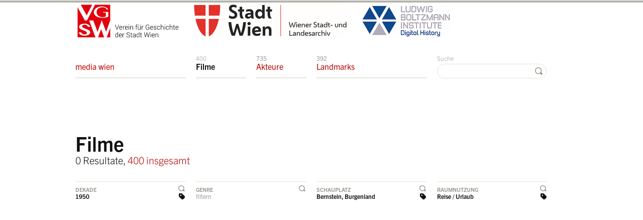

--- FILE ---
content_type: text/html; charset=utf-8
request_url: https://mediawien-film.at/filme/?amp=&location=16&decade=4&spatialuse=16
body_size: 4571
content:
<!DOCTYPE html>
<html class="mti-repaint mti-active">
<head>
    <title>Filmarchiv der media wien &raquo; Filme</title>
    <meta charset="utf-8" />
    <link rel="shortcut icon" href="/static/site/img/favicon.ico" />
    
    
        <link rel="preconnect" href="https://cdn.fonts.net">
        <link href="https://cdn.fonts.net/kit/7efa162c-418e-4496-a30b-dbcf7bcc40ae/7efa162c-418e-4496-a30b-dbcf7bcc40ae.css" rel="stylesheet" />
        <!-- <link href="https://fast.fonts.com/cssapi/586c768c-fb0f-4574-900d-a0fbce41d755.css" rel="stylesheet" type="text/css" /> -->
        <link rel="stylesheet" href="/static/site/css/screen.css" type="text/css" media="screen, projection" />
        <!--[if IE 7]>
            <link href="/static/site/css/ie7.css" media="screen, projection" rel="stylesheet" type="text/css" />
        <![endif]-->
        <!--[if IE 8]>
            <link href="/static/site/css/ie8.css" media="screen, projection" rel="stylesheet" type="text/css" />
        <![endif]-->
    
    
    
        <script type="text/javascript" src="/static/site/js/html5.js" charset="utf-8"></script>
        <script type="text/javascript" src="https://maps.googleapis.com/maps/api/js?key=AIzaSyA03Cs_wKIhhdRnfwIbFBeG8AhwfcJ0liE" charset="utf-8"></script>
        <!-- <script src="//ajax.googleapis.com/ajax/libs/webfont/1/webfont.js"></script>
        <script>
        WebFont.load({
          custom: {
            families: ['Trade Gothic Next W01', 'TradeGothicNextW01-Ligh 693250', 'TradeGothicNextW01-Bold 693229'],
            urls : ['https://fast.fonts.com/cssapi/586c768c-fb0f-4574-900d-a0fbce41d755.css']
          }
        });
        </script> -->
        <script type="text/javascript" src="/static/CACHE/js/51175072157f.js"></script>
    
    
    <script type="text/javascript">
        $(document).ready(function() {
            $.singleFilter = function(elem, filterId) {
                if ($("body").is("#" + filterId)) {
                    $("body").removeAttr("id");
                    $("a.js-toggle-filter-handler").removeClass("active");
                    return false;
                } else {
                    $("body").attr("id", filterId);
                    $("a.js-toggle-filter-handler").removeClass("active");
                    $(elem).addClass("active");
                }
                $(".filter-list:not(#list-" + filterId + ")").hide();
                return false;
            };
            $("a.js-toggle-filter-handler").bind("click", function(){
                $.singleFilter(this, $(this).parent("li").attr("id"));
            });
        });
    </script>

    <!--  <script type="text/javascript">
        var _gaq = _gaq || [];
        _gaq.push(['_setAccount', 'UA-32588747-1']);
        _gaq.push(['_trackPageview']);
        (function() {
            var ga = document.createElement('script'); ga.type = 'text/javascript'; ga.async = true;
            ga.src = ('https:' == document.location.protocol ? 'https://ssl' : 'http://www') + '.google-analytics.com/ga.js';
            var s = document.getElementsByTagName('script')[0]; s.parentNode.insertBefore(ga, s);
        })();
    </script> -->
    <script async src="https://www.googletagmanager.com/gtag/js?id=G-3475B70JH9"></script>
    <script>
      window.dataLayer = window.dataLayer || [];
      function gtag(){dataLayer.push(arguments);}
      gtag('js', new Date());
      gtag('config', 'G-3475B70JH9');
    </script>
</head>
<body class="
    movie page-type-overview
     filter-decade
    
     filter-location
     filter-spatialuse
" id="top">

    <div id="stage" class="wrapper">
        <div class="container">
            <header id="header">
                <div id="navigation">
                    <div class="column span-16 last">
                        <p style="margin-top: 0; padding-top: 0;">
                            <img src="/static/site/img/backgrounds/logo-verein.jpg" style="height: 74px; margin: 0px 20px 0 0; padding: 0;" /><img src="/static/site/img/backgrounds/logo-landesarchiv.jpg" style="height: 74px; margin: 0px 20px 0 0; padding: 0;" /><img src="/static/site/img/backgrounds/logo-boltzmann-institut.jpg" style="margin: 0px; padding: 0;" />
                        </p>
                    </div>
                    <div class="column span-16 last">
                        <ul class="navigation" id="navigation-main">
                            <li class="span-4 navigation-index">
                                
                                    <a href="/" class="navigation-movies"><span class="counter">&nbsp;</span>media wien</a>
                                
                            </li>
                            <li class="span-2 navigation-movies"><a href="/filme/" class="navigation-movies"><span class="counter">400 </span>Filme</a></li>
                            <li class="span-2 navigation-persons"><a href="/akteure/" class="navigation-persons"><span class="counter">735 </span>Akteure</a></li>
                            <li class="span-4 navigation-landmarks"><a href="/landmarks/" class="navigation-landmarks"><span class="counter">392 </span>Landmarks</a></li>
                            <li class="span-4 last text-align-right navigation-search">
                                <form action="/suche/?q=" method="get">
                                    <label for="search">Suche</label>
                                    <input type="text" name="q" id="search" value="" />
                                    <button class="search">&nbsp;</button>
                                </form>
                            </li>
                        </ul>
                    </div>
                </div>
            </header>
            <div id="role-main" class="wrapper">
                
    <!-- HEADLINE -->
    <header id="content-title" class="wrapper">
        <div class="column span-16 last">
            <div class="module">
                <h1>Filme</h1>
                <p class="h2">
                    
                        0 Resultate, <a href="?amp=">400 insgesamt</a>
                    
                </p>
            </div>
        </div>
    </header>

    <section id="filter">
        <header style="display:none"><h1>Filter</h1></header>
        <div class="column span-16">
            <ul class="listing filter-handler">
                <li class="column span-4" id="filter-decade">
                    
                        <a href="javascript://" class="js-toggle-filter-handler toggle-filter-handler selected">Dekade</a>
                        <a href="?amp=&amp;spatialuse=16&amp;location=16" class="filter selected">1950</a>
                    
                </li>
                <li class="column span-4" id="filter-genre">
                    
                        <a href="javascript://" class="js-toggle-filter-handler toggle-filter-handler">Genre</a>
                        <p>filtern</p>
                    
                </li>
                <li class="column span-4" id="filter-location">
                    
                        <a href="javascript://" class="js-toggle-filter-handler toggle-filter-handler selected">Schauplatz</a>
                        <a href="?amp=&amp;spatialuse=16&amp;decade=4" class="filter selected">Bernstein, Burgenland</a>
                    
                </li>
                <li class="column span-4 last" id="filter-spatialuse">
                    
                        <a href="javascript://" class="js-toggle-filter-handler toggle-filter-handler selected">Raumnutzung</a>
                        <a href="?amp=&amp;location=16&amp;decade=4" class="filter selected">Reise / Urlaub</a>
                    
                </li>
            </ul>
        </div>
        <div class="column span-16">
            <!-- FILTER DECADE -->
            <section class="filter-list box" id="list-filter-decade" style="display:none;">
                <h1 class="box-header">Nach Dekaden filtern</h1>
                <ul class="listing filter decade">
                    
                        <li class="column span-2">
                            
                                <a href="?amp=&amp;spatialuse=16&amp;location=16&amp;decade=7">1900</a>
                            
                        </li>
                    
                        <li class="column span-2">
                            
                                <a href="?amp=&amp;spatialuse=16&amp;location=16&amp;decade=6">1910</a>
                            
                        </li>
                    
                        <li class="column span-2">
                            
                                <a href="?amp=&amp;spatialuse=16&amp;location=16&amp;decade=2">1920</a>
                            
                        </li>
                    
                        <li class="column span-2">
                            
                                <a href="?amp=&amp;spatialuse=16&amp;location=16&amp;decade=1">1930</a>
                            
                        </li>
                    
                        <li class="column span-2">
                            
                                <a href="?amp=&amp;spatialuse=16&amp;location=16&amp;decade=3">1940</a>
                            
                        </li>
                    
                        <li class="column span-2">
                            
                                <a href="?amp=&amp;spatialuse=16&amp;location=16" class="selected" title="Filter aufheben">1950</a>
                            
                        </li>
                    
                        <li class="column span-2">
                            
                                <a href="?amp=&amp;spatialuse=16&amp;location=16&amp;decade=5">1960</a>
                            
                        </li>
                    
                        <li class="column span-2 last">
                            
                                <a href="?amp=&amp;spatialuse=16&amp;location=16&amp;decade=8">1970</a>
                            
                        </li>
                    
                        <li class="column span-2">
                            
                                <a href="?amp=&amp;spatialuse=16&amp;location=16&amp;decade=9">1980</a>
                            
                        </li>
                    
                        <li class="column span-2">
                            
                                <a href="?amp=&amp;spatialuse=16&amp;location=16&amp;decade=10">1990</a>
                            
                        </li>
                    
                </ul>
            </section>
            <!-- FILTER GENRE -->
            <section class="filter-list box " id="list-filter-genre" style="display:none;">
                <h1 class="box-header">Nach Genres filtern</h1>
                <ul class="listing filter genre">
                    
                        <li class="column span-4">
                            
                                <a href="?amp=&amp;spatialuse=16&amp;location=16&amp;decade=4&amp;genre=4">Aktualität</a>
                            
                        </li>
                    
                        <li class="column span-4">
                            
                                <a href="?amp=&amp;spatialuse=16&amp;location=16&amp;decade=4&amp;genre=5">Amateur</a>
                            
                        </li>
                    
                        <li class="column span-4">
                            
                                <a href="?amp=&amp;spatialuse=16&amp;location=16&amp;decade=4&amp;genre=2">Animation</a>
                            
                        </li>
                    
                        <li class="column span-4 last">
                            
                                <a href="?amp=&amp;spatialuse=16&amp;location=16&amp;decade=4&amp;genre=8">Autorenfilm</a>
                            
                        </li>
                    
                        <li class="column span-4">
                            
                                <a href="?amp=&amp;spatialuse=16&amp;location=16&amp;decade=4&amp;genre=11">Dokumentation</a>
                            
                        </li>
                    
                        <li class="column span-4">
                            
                                <a href="?amp=&amp;spatialuse=16&amp;location=16&amp;decade=4&amp;genre=3">Fiction</a>
                            
                        </li>
                    
                        <li class="column span-4">
                            
                                <a href="?amp=&amp;spatialuse=16&amp;location=16&amp;decade=4&amp;genre=10">Fragment</a>
                            
                        </li>
                    
                        <li class="column span-4 last">
                            
                                <a href="?amp=&amp;spatialuse=16&amp;location=16&amp;decade=4&amp;genre=7">Nicht kategorisiert</a>
                            
                        </li>
                    
                        <li class="column span-4">
                            
                                <a href="?amp=&amp;spatialuse=16&amp;location=16&amp;decade=4&amp;genre=12">Lehrfilm</a>
                            
                        </li>
                    
                        <li class="column span-4">
                            
                                <a href="?amp=&amp;spatialuse=16&amp;location=16&amp;decade=4&amp;genre=6">Non-Fiction</a>
                            
                        </li>
                    
                        <li class="column span-4">
                            
                                <a href="?amp=&amp;spatialuse=16&amp;location=16&amp;decade=4&amp;genre=1">Sponsored Film</a>
                            
                        </li>
                    
                        <li class="column span-4 last">
                            
                                <a href="?amp=&amp;spatialuse=16&amp;location=16&amp;decade=4&amp;genre=9">Wochenschau</a>
                            
                        </li>
                    
                </ul>
            </section>
            <!-- FILTER LOCATION -->
            <section class="filter-list box " id="list-filter-location" style="display:none;">
                <h1 class="box-header">Nach Schauplätzen filtern</h1>
                <ul class="listing filter location">
                    
                        <li class="column span-4">
                            
                                <a href="?amp=&amp;spatialuse=16&amp;decade=4&amp;location=10">Nicht identifiziert</a>
                            
                        </li>
                    
                        <li class="column span-4">
                            
                                <a href="?amp=&amp;spatialuse=16&amp;decade=4&amp;location=1">Wien Zentrum (Innere Stadt)</a>
                            
                        </li>
                    
                        <li class="column span-4">
                            
                                <a href="?amp=&amp;spatialuse=16&amp;decade=4&amp;location=2">Wien Innere Bezirke (2 bis 9)</a>
                            
                        </li>
                    
                        <li class="column span-4 last">
                            
                                <a href="?amp=&amp;spatialuse=16&amp;decade=4&amp;location=3">Wien Äußere Bezirke (10 bis 23)</a>
                            
                        </li>
                    
                        <li class="column span-4">
                            
                                <a href="?amp=&amp;spatialuse=16&amp;decade=4&amp;location=4">Wien Peripherie</a>
                            
                        </li>
                    
                        <li class="column span-4">
                            
                                <a href="?amp=&amp;spatialuse=16&amp;decade=4&amp;location=5">Wien Umgebung</a>
                            
                        </li>
                    
                        <li class="column span-4">
                            
                                <a href="?amp=&amp;spatialuse=16&amp;decade=4&amp;location=20">Bad Aussee, Steiermark</a>
                            
                        </li>
                    
                        <li class="column span-4 last">
                            
                                <a href="?amp=&amp;spatialuse=16&amp;decade=4&amp;location=69">Bad Vöslau, Niederösterreich</a>
                            
                        </li>
                    
                        <li class="column span-4">
                            
                                <a href="?amp=&amp;spatialuse=16&amp;decade=4&amp;location=75">Berlin, Deutschland</a>
                            
                        </li>
                    
                        <li class="column span-4">
                            
                                <a href="?amp=&amp;spatialuse=16&amp;decade=4&amp;location=49">Burgenland</a>
                            
                        </li>
                    
                        <li class="column span-4">
                            
                                <a href="?amp=&amp;spatialuse=16&amp;decade=4" class="selected">Bernstein, Burgenland</a>
                            
                        </li>
                    
                        <li class="column span-4 last">
                            
                                <a href="?amp=&amp;spatialuse=16&amp;decade=4&amp;location=18">Berndorf, Niederösterreich</a>
                            
                        </li>
                    
                        <li class="column span-4">
                            
                                <a href="?amp=&amp;spatialuse=16&amp;decade=4&amp;location=38">Bregenz, Vorarlberg</a>
                            
                        </li>
                    
                        <li class="column span-4">
                            
                                <a href="?amp=&amp;spatialuse=16&amp;decade=4&amp;location=34">Dornbirn, Vorarlberg</a>
                            
                        </li>
                    
                        <li class="column span-4">
                            
                                <a href="?amp=&amp;spatialuse=16&amp;decade=4&amp;location=62">Dürnstein, Niederösterreich</a>
                            
                        </li>
                    
                        <li class="column span-4 last">
                            
                                <a href="?amp=&amp;spatialuse=16&amp;decade=4&amp;location=11">Eggenburg, Niederösterreich</a>
                            
                        </li>
                    
                        <li class="column span-4">
                            
                                <a href="?amp=&amp;spatialuse=16&amp;decade=4&amp;location=61">Enns, Oberösterreich</a>
                            
                        </li>
                    
                        <li class="column span-4">
                            
                                <a href="?amp=&amp;spatialuse=16&amp;decade=4&amp;location=32">Eisenstadt, Burgenland</a>
                            
                        </li>
                    
                        <li class="column span-4">
                            
                                <a href="?amp=&amp;spatialuse=16&amp;decade=4&amp;location=39">Erl, Tirol</a>
                            
                        </li>
                    
                        <li class="column span-4 last">
                            
                                <a href="?amp=&amp;spatialuse=16&amp;decade=4&amp;location=12">Erzberg, Steiermark</a>
                            
                        </li>
                    
                        <li class="column span-4">
                            
                                <a href="?amp=&amp;spatialuse=16&amp;decade=4&amp;location=36">Forchtenstein, Burgenland</a>
                            
                        </li>
                    
                        <li class="column span-4">
                            
                                <a href="?amp=&amp;spatialuse=16&amp;decade=4&amp;location=54">Frankreich</a>
                            
                        </li>
                    
                        <li class="column span-4">
                            
                                <a href="?amp=&amp;spatialuse=16&amp;decade=4&amp;location=35">Graz, Steiermark</a>
                            
                        </li>
                    
                        <li class="column span-4 last">
                            
                                <a href="?amp=&amp;spatialuse=16&amp;decade=4&amp;location=22">Heiligenkreuz, Niederösterreich</a>
                            
                        </li>
                    
                        <li class="column span-4">
                            
                                <a href="?amp=&amp;spatialuse=16&amp;decade=4&amp;location=37">Güssing, Burgenland</a>
                            
                        </li>
                    
                        <li class="column span-4">
                            
                                <a href="?amp=&amp;spatialuse=16&amp;decade=4&amp;location=25">Hundsheim, Niederösterreich</a>
                            
                        </li>
                    
                        <li class="column span-4">
                            
                                <a href="?amp=&amp;spatialuse=16&amp;decade=4&amp;location=30">Innsbruck, Tirol</a>
                            
                        </li>
                    
                        <li class="column span-4 last">
                            
                                <a href="?amp=&amp;spatialuse=16&amp;decade=4&amp;location=43">Kärnten Land</a>
                            
                        </li>
                    
                        <li class="column span-4">
                            
                                <a href="?amp=&amp;spatialuse=16&amp;decade=4&amp;location=7">Karlsruhe, Deutschland</a>
                            
                        </li>
                    
                        <li class="column span-4">
                            
                                <a href="?amp=&amp;spatialuse=16&amp;decade=4&amp;location=46">Klagenfurt, Kärnten</a>
                            
                        </li>
                    
                        <li class="column span-4">
                            
                                <a href="?amp=&amp;spatialuse=16&amp;decade=4&amp;location=23">Klosterneuburg, Niederösterreich</a>
                            
                        </li>
                    
                        <li class="column span-4 last">
                            
                                <a href="?amp=&amp;spatialuse=16&amp;decade=4&amp;location=33">Landeck, Tirol</a>
                            
                        </li>
                    
                        <li class="column span-4">
                            
                                <a href="?amp=&amp;spatialuse=16&amp;decade=4&amp;location=77">Langenzersdorf, Niederösterreich</a>
                            
                        </li>
                    
                        <li class="column span-4">
                            
                                <a href="?amp=&amp;spatialuse=16&amp;decade=4&amp;location=58">Leobendorf bei Korneuburg, Niederösterreich</a>
                            
                        </li>
                    
                        <li class="column span-4">
                            
                                <a href="?amp=&amp;spatialuse=16&amp;decade=4&amp;location=19">Leobendorf/Korneuburg, Niederösterreich </a>
                            
                        </li>
                    
                        <li class="column span-4 last">
                            
                                <a href="?amp=&amp;spatialuse=16&amp;decade=4&amp;location=48">Linz, Oberösterreich</a>
                            
                        </li>
                    
                        <li class="column span-4">
                            
                                <a href="?amp=&amp;spatialuse=16&amp;decade=4&amp;location=72">Litauen (ehemals Ostpreußen)</a>
                            
                        </li>
                    
                        <li class="column span-4">
                            
                                <a href="?amp=&amp;spatialuse=16&amp;decade=4&amp;location=41">Litschau, Niederösterreich</a>
                            
                        </li>
                    
                        <li class="column span-4">
                            
                                <a href="?amp=&amp;spatialuse=16&amp;decade=4&amp;location=13">Lovran, Kroatien</a>
                            
                        </li>
                    
                        <li class="column span-4 last">
                            
                                <a href="?amp=&amp;spatialuse=16&amp;decade=4&amp;location=24">Marl, Deutschland</a>
                            
                        </li>
                    
                        <li class="column span-4">
                            
                                <a href="?amp=&amp;spatialuse=16&amp;decade=4&amp;location=60">Mödling, Niederösterreich</a>
                            
                        </li>
                    
                        <li class="column span-4">
                            
                                <a href="?amp=&amp;spatialuse=16&amp;decade=4&amp;location=65">Montreal, Kanada</a>
                            
                        </li>
                    
                        <li class="column span-4">
                            
                                <a href="?amp=&amp;spatialuse=16&amp;decade=4&amp;location=76">München, Deutschland</a>
                            
                        </li>
                    
                        <li class="column span-4 last">
                            
                                <a href="?amp=&amp;spatialuse=16&amp;decade=4&amp;location=70">Neulengbach, Niederösterreich</a>
                            
                        </li>
                    
                        <li class="column span-4">
                            
                                <a href="?amp=&amp;spatialuse=16&amp;decade=4&amp;location=59">Neusiedl am Steinfeld, Niederösterreich</a>
                            
                        </li>
                    
                        <li class="column span-4">
                            
                                <a href="?amp=&amp;spatialuse=16&amp;decade=4&amp;location=68">Neusiedlersee, Burgenland</a>
                            
                        </li>
                    
                        <li class="column span-4">
                            
                                <a href="?amp=&amp;spatialuse=16&amp;decade=4&amp;location=78">New York City, USA</a>
                            
                        </li>
                    
                        <li class="column span-4 last">
                            
                                <a href="?amp=&amp;spatialuse=16&amp;decade=4&amp;location=9">Oberösterreich</a>
                            
                        </li>
                    
                        <li class="column span-4">
                            
                                <a href="?amp=&amp;spatialuse=16&amp;decade=4&amp;location=26">Obertraun, Oberösterreich</a>
                            
                        </li>
                    
                        <li class="column span-4">
                            
                                <a href="?amp=&amp;spatialuse=16&amp;decade=4&amp;location=15">Oberwart, Burgenland</a>
                            
                        </li>
                    
                        <li class="column span-4">
                            
                                <a href="?amp=&amp;spatialuse=16&amp;decade=4&amp;location=63">Passau</a>
                            
                        </li>
                    
                        <li class="column span-4 last">
                            
                                <a href="?amp=&amp;spatialuse=16&amp;decade=4&amp;location=74">Polen (ehemals Ostpreußen)</a>
                            
                        </li>
                    
                        <li class="column span-4">
                            
                                <a href="?amp=&amp;spatialuse=16&amp;decade=4&amp;location=17">Radschin, Waidhofen an der Thaya, Niederösterreich</a>
                            
                        </li>
                    
                        <li class="column span-4">
                            
                                <a href="?amp=&amp;spatialuse=16&amp;decade=4&amp;location=28">Radstadt, Salzburg</a>
                            
                        </li>
                    
                        <li class="column span-4">
                            
                                <a href="?amp=&amp;spatialuse=16&amp;decade=4&amp;location=73">Russland (ehemals Ostpreußen)</a>
                            
                        </li>
                    
                        <li class="column span-4 last">
                            
                                <a href="?amp=&amp;spatialuse=16&amp;decade=4&amp;location=27">Saalbach, Salzburg</a>
                            
                        </li>
                    
                        <li class="column span-4">
                            
                                <a href="?amp=&amp;spatialuse=16&amp;decade=4&amp;location=14">Salzburg Land</a>
                            
                        </li>
                    
                        <li class="column span-4">
                            
                                <a href="?amp=&amp;spatialuse=16&amp;decade=4&amp;location=21">Salzburg Stadt</a>
                            
                        </li>
                    
                        <li class="column span-4">
                            
                                <a href="?amp=&amp;spatialuse=16&amp;decade=4&amp;location=47">Salzkammergut, Oberösterreich/Salzburg</a>
                            
                        </li>
                    
                        <li class="column span-4 last">
                            
                                <a href="?amp=&amp;spatialuse=16&amp;decade=4&amp;location=57">Scheibbs, Niederösterreich</a>
                            
                        </li>
                    
                        <li class="column span-4">
                            
                                <a href="?amp=&amp;spatialuse=16&amp;decade=4&amp;location=40">Schwechat, Niederösterreich</a>
                            
                        </li>
                    
                        <li class="column span-4">
                            
                                <a href="?amp=&amp;spatialuse=16&amp;decade=4&amp;location=67">Semmering, Niederösterreich</a>
                            
                        </li>
                    
                        <li class="column span-4">
                            
                                <a href="?amp=&amp;spatialuse=16&amp;decade=4&amp;location=31">St. Pölten, Niederösterreich</a>
                            
                        </li>
                    
                        <li class="column span-4 last">
                            
                                <a href="?amp=&amp;spatialuse=16&amp;decade=4&amp;location=29">St. Wolfgang, Salzburg</a>
                            
                        </li>
                    
                        <li class="column span-4">
                            
                                <a href="?amp=&amp;spatialuse=16&amp;decade=4&amp;location=44">Steiermark Land</a>
                            
                        </li>
                    
                        <li class="column span-4">
                            
                                <a href="?amp=&amp;spatialuse=16&amp;decade=4&amp;location=71">Stockerau, Niederösterreich</a>
                            
                        </li>
                    
                        <li class="column span-4">
                            
                                <a href="?amp=&amp;spatialuse=16&amp;decade=4&amp;location=53">Tauchen-Schaueregg, Steiermark</a>
                            
                        </li>
                    
                        <li class="column span-4 last">
                            
                                <a href="?amp=&amp;spatialuse=16&amp;decade=4&amp;location=42">Tirol Land</a>
                            
                        </li>
                    
                        <li class="column span-4">
                            
                                <a href="?amp=&amp;spatialuse=16&amp;decade=4&amp;location=64">Tribuswinkel. Niederösterreich</a>
                            
                        </li>
                    
                        <li class="column span-4">
                            
                                <a href="?amp=&amp;spatialuse=16&amp;decade=4&amp;location=55">Tulln, Niederösterreich</a>
                            
                        </li>
                    
                        <li class="column span-4">
                            
                                <a href="?amp=&amp;spatialuse=16&amp;decade=4&amp;location=52">USA</a>
                            
                        </li>
                    
                        <li class="column span-4 last">
                            
                                <a href="?amp=&amp;spatialuse=16&amp;decade=4&amp;location=66">Vorarlberg</a>
                            
                        </li>
                    
                        <li class="column span-4">
                            
                                <a href="?amp=&amp;spatialuse=16&amp;decade=4&amp;location=50">Wachau, Niederösterreich</a>
                            
                        </li>
                    
                        <li class="column span-4">
                            
                                <a href="?amp=&amp;spatialuse=16&amp;decade=4&amp;location=79">Weissenbach an der Triesting, Niederösterreich</a>
                            
                        </li>
                    
                        <li class="column span-4">
                            
                                <a href="?amp=&amp;spatialuse=16&amp;decade=4&amp;location=6">Wildalpen, Steiermark</a>
                            
                        </li>
                    
                        <li class="column span-4 last">
                            
                                <a href="?amp=&amp;spatialuse=16&amp;decade=4&amp;location=51">Wiener Neustadt, Niederösterreich</a>
                            
                        </li>
                    
                        <li class="column span-4">
                            
                                <a href="?amp=&amp;spatialuse=16&amp;decade=4&amp;location=8">Zirl, Tirol</a>
                            
                        </li>
                    
                </ul>
            </section>
            <!-- FILTER SAPTIALUSE -->
            <section class="filter-list box " id="list-filter-spatialuse" style="display:none;">
                <h1 class="box-header">Nach Raumnutzung filtern</h1>
                <ul class="listing filter spatialuse">
                    
                        <li class="column span-4">
                            
                                <a href="?amp=&amp;location=16&amp;decade=4&amp;spatialuse=7">Alltäglicher Gebrauch</a>
                            
                        </li>
                    
                        <li class="column span-4">
                            
                                <a href="?amp=&amp;location=16&amp;decade=4&amp;spatialuse=2">Arbeit / Produktion</a>
                            
                        </li>
                    
                        <li class="column span-4">
                            
                                <a href="?amp=&amp;location=16&amp;decade=4&amp;spatialuse=1">Fest / Parade / Offizieller Akt</a>
                            
                        </li>
                    
                        <li class="column span-4 last">
                            
                                <a href="?amp=&amp;location=16&amp;decade=4&amp;spatialuse=11">Bildung / Ausbildung</a>
                            
                        </li>
                    
                        <li class="column span-4">
                            
                                <a href="?amp=&amp;location=16&amp;decade=4&amp;spatialuse=5">Freizeit / Erholung / Sport</a>
                            
                        </li>
                    
                        <li class="column span-4">
                            
                                <a href="?amp=&amp;location=16&amp;decade=4&amp;spatialuse=10">Konsumption</a>
                            
                        </li>
                    
                        <li class="column span-4">
                            
                                <a href="?amp=&amp;location=16&amp;decade=4&amp;spatialuse=3">Krieg / Zerstörung</a>
                            
                        </li>
                    
                        <li class="column span-4 last">
                            
                                <a href="?amp=&amp;location=16&amp;decade=4&amp;spatialuse=14">Kunst / Kultur</a>
                            
                        </li>
                    
                        <li class="column span-4">
                            
                                <a href="?amp=&amp;location=16&amp;decade=4&amp;spatialuse=12">Nicht kategorisiert</a>
                            
                        </li>
                    
                        <li class="column span-4">
                            
                                <a href="?amp=&amp;location=16&amp;decade=4" class="selected">Reise / Urlaub</a>
                            
                        </li>
                    
                        <li class="column span-4">
                            
                                <a href="?amp=&amp;location=16&amp;decade=4&amp;spatialuse=8">Sicherheit / Militär</a>
                            
                        </li>
                    
                        <li class="column span-4 last">
                            
                                <a href="?amp=&amp;location=16&amp;decade=4&amp;spatialuse=13">Sozialeinrichtungen / Fürsorge</a>
                            
                        </li>
                    
                        <li class="column span-4">
                            
                                <a href="?amp=&amp;location=16&amp;decade=4&amp;spatialuse=6">Transport / Verkehr / Fortbewegung</a>
                            
                        </li>
                    
                        <li class="column span-4">
                            
                                <a href="?amp=&amp;location=16&amp;decade=4&amp;spatialuse=9">Umkämpft / Politisch</a>
                            
                        </li>
                    
                        <li class="column span-4">
                            
                                <a href="?amp=&amp;location=16&amp;decade=4&amp;spatialuse=15">Versorgungsnetz / Infrastrukturen</a>
                            
                        </li>
                    
                        <li class="column span-4 last">
                            
                                <a href="?amp=&amp;location=16&amp;decade=4&amp;spatialuse=4">Wohnen / Wohnbau</a>
                            
                        </li>
                    
                </ul>
            </section>
        </div>
    </section>

    <!-- MAP -->
    

    <!-- CONTENT -->
    <section id="content">
        <header style="display:none"><h1>Resultate</h1></header>
        <div class="column span-16 last">
            <!-- RESULTS -->
            <div class="module">
                
            </div>
        </div>
    </section>

            </div>
            
                <footer id="footer" class="wrapper">
                    <div class="column span-16 last">
                        <ul class="navigation" id="navigation-footer">
                            <li class="span-8">&copy; Verein für Geschichte der Stadt Wien, 2026 <a href="/information/" class="navigation-information">Information &amp; Kontakt</a></li>
                            <li class="span-4"><a href="/impressum/" class="navigation-imprint">Impressum</a></li>
                            <li class="span-4 last text-align-right"><a href="javascript://" id="scroll-top" class="scroll-top">zum Seitenanfang</a></li>
                        </ul>
                    </div>
                </footer>
            
            </div>
        </div>
    

    
</body>
</html>
